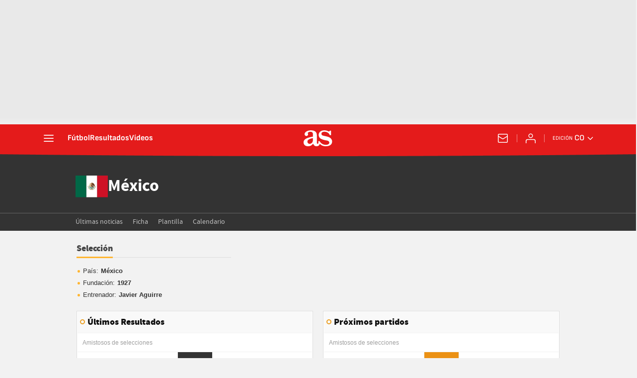

--- FILE ---
content_type: application/x-javascript;charset=utf-8
request_url: https://smetrics.as.com/id?d_visid_ver=5.5.0&d_fieldgroup=A&mcorgid=2387401053DB208C0A490D4C%40AdobeOrg&mid=76856615771338087843684840027679314996&ts=1769436665887
body_size: -39
content:
{"mid":"76856615771338087843684840027679314996"}